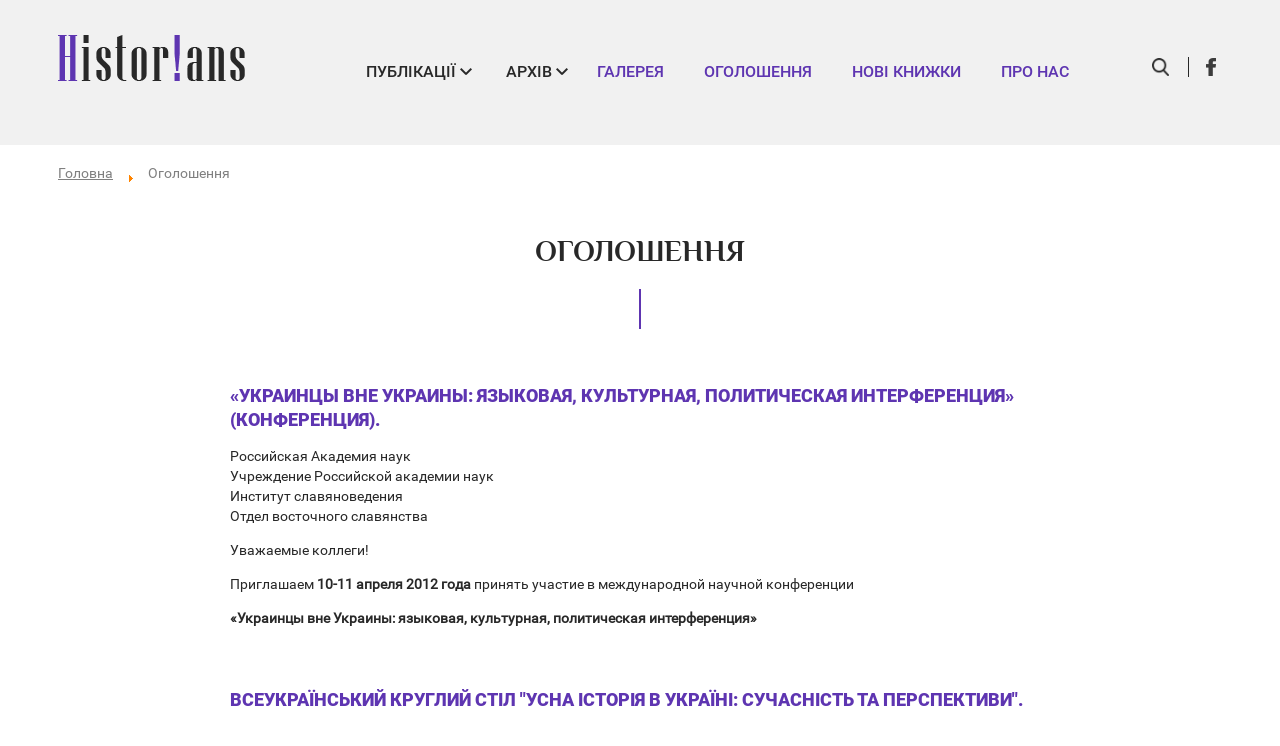

--- FILE ---
content_type: text/html; charset=utf-8
request_url: http://www.historians.in.ua/index.php/en/ogoloshennya?type=rss/2751-perenesennya-konferentsiji-ab-urbe-condita-urbanistichnij-prostir-pivdennoji-ukrajini-v-ostannij-tretini-khviii-pershij-polovini-khkh-st/2739-tvorennya-arkhivu-kvitnya-2020-dosvidi-pid-chas-karantinu/2757-call-for-proposals-lysiak-rudnytsky-ukrainian-studies-programme/2751-perenesennya-konferentsiji-ab-urbe-condita-urbanistichnij-prostir-pivdennoji-ukrajini-v-ostannij-tretini-khviii-pershij-polovini-khkh-st/2731-perenesennya-provedennya-konferentsiji-radyanske-mi-i-radyanske-ya-mizh-ideologieyu-ta-realnistyu/2734-pro-vidannya-zbirki-tez-poperednikh-dopovidej-na-mizhnarodnu-konferentsiyu-ab-urbe-condita-urbanistichnij-prostir-pivdennoji-ukrajini-v-ostannij-tretini-khviii-pershij-polovini-khkh-st&start=744
body_size: 9276
content:


<!DOCTYPE html>
<html xmlns="http://www.w3.org/1999/xhtml" xml:lang="en-gb" lang="en-gb">
<head>
    <base href="http://www.historians.in.ua/index.php/en/ogoloshennya" />
	<meta http-equiv="content-type" content="text/html; charset=utf-8" />
	<meta name="keywords" content="історія, пам’ять, українська культура, гуманітарні дослідження, архів, Східна Європа, українсько-російські стосунки, українсько-польські стосунки, молоді історики, наукові дискусії, Україна Модерна" />
	<meta name="robots" content="noindex, follow" />
	<meta name="description" content="Інтернет-мережа гуманітаріїв в Україні і світі. Простір комунікації між регіональними осередками в Україні, між фахівцями з різних країн, між різними поколіннями інтелектуалів та між різними дисциплінами." />
	<meta name="generator" content="apelsun.ua" />
	<title>Оголошення</title>
	<link href="/index.php/en/ogoloshennya?type=rss&amp;format=feed" rel="alternate" type="application/rss+xml" title="RSS 2.0" />
	<link href="/index.php/en/ogoloshennya?type=atom&amp;format=feed" rel="alternate" type="application/atom+xml" title="Atom 1.0" />
	<link href="/templates/historians/favicon.ico" rel="shortcut icon" type="image/vnd.microsoft.icon" />
	<link href="https://www.historians.in.ua/components/com_jsn/assets/css/style.min.css" rel="stylesheet" type="text/css" />
	<link href="/cache/widgetkit/widgetkit-45f29030.css" rel="stylesheet" type="text/css" />
	<link href="http://www.historians.in.ua/components/com_jsn/assets/css/style.min.css?v=2.2.3" rel="stylesheet" type="text/css" />
	<script src="/media/jui/js/jquery.min.js?e6400f96c5186cde052c4c95478f58cc" type="text/javascript"></script>
	<script src="/media/jui/js/jquery-noconflict.js?e6400f96c5186cde052c4c95478f58cc" type="text/javascript"></script>
	<script src="/media/jui/js/jquery-migrate.min.js?e6400f96c5186cde052c4c95478f58cc" type="text/javascript"></script>
	<script src="/media/system/js/caption.js?e6400f96c5186cde052c4c95478f58cc" type="text/javascript"></script>
	<script src="/media/jui/js/bootstrap.min.js?e6400f96c5186cde052c4c95478f58cc" type="text/javascript"></script>
	<script src="/cache/widgetkit/widgetkit-8e57e32c.js" type="text/javascript"></script>
	<!--[if lt IE 9]><script src="/media/system/js/html5fallback.js?e6400f96c5186cde052c4c95478f58cc" type="text/javascript"></script><![endif]-->
	<script type="text/javascript">
jQuery(window).on('load',  function() {
				new JCaption('img.caption');
			});jQuery(function($){ initTooltips(); $("body").on("subform-row-add", initTooltips); function initTooltips (event, container) { container = container || document;$(container).find(".hasTooltip").tooltip({"html": true,"container": "body"});} });
	</script>

    <link href="/templates/historians/css/main.css" rel="stylesheet" type="text/css" />
    <script src="/templates/historians/js/minified.js" type="text/javascript"></script>
    <meta name="viewport" content="width=device-width, initial-scale=1.0">
    <meta name="theme-color" content="#5e35b1">
<meta name="yandex-verification" content="a8da042cc862c706" />
</head>

<body class=" option-com_content view-category layout-blog itemid-196 lang-en-gb">
    <div class="top_menu">
        <div class="supwrap">
            <div class="hidden_menu">
                <div class="one"></div>
                <div class="two"></div>
                <div class="three"></div>
            </div>
              <div class="logo">
               <a href="/"> <img class="siteLogo" src="http://www.historians.in.ua/images/logoHist.png" alt="Logo" /> </a>
            </div>
            <div class="menu">
                		<div class="moduletable">

		
			<ul class="nav menu mod-list">
<li class="item-149 deeper parent"><span class="nav-header ">Публікації</span>
<ul class="nav-child unstyled small"><li class="item-156"><a href="/index.php/en/avtorska-kolonka" >Авторська колонка</a></li><li class="item-157"><a href="/index.php/en/intervyu" >Інтерв'ю</a></li><li class="item-158"><a href="/index.php/en/institutsiji-istorichnoji-nauki-v-ukrajini" >Інституції історичної науки</a></li><li class="item-159"><a href="/index.php/en/dyskusiya" >Дискусія</a></li><li class="item-161"><a href="/index.php/en/doslidzhennya" >Дослідження</a></li><li class="item-160"><a href="/index.php/en/istoriya-i-pamyat-vazhki-pitannya" >Історія і пам'ять. Важкі питання</a></li><li class="item-162"><a href="/index.php/en/ukrayinska-mova" >Українська мова</a></li><li class="item-163"><a href="/index.php/en/post-mazepa" >Post Mazepa</a></li><li class="item-164"><a href="/index.php/en/zabuti-zertvy-viyny" >Забуті жертви війни</a></li><li class="item-165"><a href="/index.php/en/video" >Відео</a></li><li class="item-155"><a href="/index.php/en/ostanni-publikatsiyi" >Останні публікації</a></li></ul></li><li class="item-150 deeper parent"><span class="nav-header ">Архів</span>
<ul class="nav-child unstyled small"><li class="item-166"><a href="/index.php/en/ukrajina-moderna-2007-2010" >Україна Модерна. 2007 — 2010</a></li><li class="item-167"><a href="/index.php/en/ukrayina-v-mynulomu" >Україна в минулому</a></li><li class="item-168"><a href="/index.php/en/uashch" >УАЩ</a></li><li class="item-169"><a href="/index.php/en/monografii" >Монографії</a></li><li class="item-170"><a href="/index.php/en/statti" >Статті</a></li></ul></li><li class="item-151"><a href="/index.php/en/galereya" >Галерея</a></li><li class="item-152 current active"><a href="/index.php/en/ogoloshennya" >Оголошення</a></li><li class="item-153"><a href="/index.php/en/novi-knizhki" >Нові книжки</a></li><li class="item-154"><a href="/index.php/en/pro-nas" >Про нас</a></li></ul>

		</div>

	
            </div>

                            <div class="top_search_button"> </div>
            
                            <div class="top_link">
                    		<div class="moduletable">

		
			
            <a class="fb" href="https://www.facebook.com/groups/326845994002408/" target="_blank" title="FB"> </a>
    
    

		</div>

	
                </div>
            
                            <div class="top_search">
                    		<div class="moduletable">

		
			<div class="search">
	<form action="/index.php/en/ogoloshennya" method="post" class="form-inline" role="search">
		<label for="mod-search-searchword114" class="element-invisible">Search ...</label> <input name="searchword" id="mod-search-searchword114" maxlength="200"  class="inputbox search-query input-medium" type="search" placeholder="Введіть слова для пошуку" /> <button class="button btn btn-primary" onclick="this.form.searchword.focus();">Search</button>		<input type="hidden" name="task" value="search" />
		<input type="hidden" name="option" value="com_search" />
		<input type="hidden" name="Itemid" value="171" />
	</form>
</div>

		</div>

	
                </div>
            
        </div>
    </div>

    


    <div class="mainarea">


                            <div class="supwrap">
                    <div class="bread">
                        <div aria-label="breadcrumbs" role="navigation">
	<ul itemscope itemtype="https://schema.org/BreadcrumbList" class="breadcrumb">
					<li class="active">
				<span class="divider icon-location"></span>
			</li>
		
						<li itemprop="itemListElement" itemscope itemtype="https://schema.org/ListItem">
											<a itemprop="item" href="/index.php/en/" class="pathway"><span itemprop="name">Головна</span></a>
					
											<span class="divider">
							<img src="/media/system/images/arrow.png" alt="" />						</span>
										<meta itemprop="position" content="1">
				</li>
							<li itemprop="itemListElement" itemscope itemtype="https://schema.org/ListItem" class="active">
					<span itemprop="name">
						Оголошення					</span>
					<meta itemprop="position" content="2">
				</li>
				</ul>
</div>

                    </div>
            </div>
                        
        
        
        <div class="supwrap">

            <div class="contentarea">
                    <div id="system-message-container">
	</div>

                    
<div class="blog">
	
			<h2> 							<span class="subheading-category">Оголошення</span>
					</h2>
	
	
	

	
	
				<div class="items-leading clearfix">
										<div class ='notice'>
					
	
	<div class="page-header">
					<h2 itemprop="name">
									<a href="/index.php/en/ogoloshennya/157-ukrayntsy-vne-ukrayny-iazykovaia-kulturnaia-polytycheskaia-ynterferentsyia-konferentsyia" itemprop="url">
						«Украинцы вне Украины: языковая, культурная, политическая интерференция» (конференция).					</a>
							</h2>
				
		
				
			</div>

	
	

								
	<div class ="about">
				<a href="/index.php/en/ogoloshennya?type=rss/2619-istoria-stepovoi-ukrajini-xvii-khkhi-stolittya/2619-istoria-stepovoi-ukrajini-xvii-khkhi-stolittya/2656-pidtrimka-proektu-historians-in-ua&start=744/30-towards-a-common-past-conflicting-memories-in-contemporary-europe/106-novi-doslidzhennia-pamiatok-kozatskoi-doby-v-ukraini-21-22-bereznia-2012-r-naukova-konferentsiia/68-spilna-stipendialna-programa-dlya-molodikh-doslidnikiv-z-ukrajini-v-instituti-nauk-pro-lyudinu-iwm-u-vidni-na-2012-r/68-spilna-stipendialna-programa-dlya-molodikh-doslidnikiv-z-ukrajini-v-instituti-nauk-pro-lyudinu-iwm-u-vidni-na-2012-r/105-ukrainske-suspilstvo-i-pamiat-pro-holokost-naukovi-ta-osvitni-aspekty-27-sichnia-2012-r-kyiv-kruhlyi-stil/152-vseukrainskyi-kruhlyi-stil-qusna-istoriia-v-ukraini-suchasnist-ta-perspektyvyq/157-ukrayntsy-vne-ukrayny-iazykovaia-kulturnaia-polytycheskaia-ynterferentsyia-konferentsyia">
		<p style="text-align: center;"><span style="font-size: 8pt;">Российская Академия наук</span><br /><span style="font-size: 8pt;">Учреждение Российской академии наук</span><br /><span style="font-size: 8pt;">Институт славяноведения</span><br /><span style="font-size: 8pt;">Отдел восточного славянства</span></p>
<p style="text-align: center;">Уважаемые коллеги!</p>
<p style="text-align: justify;">Приглашаем <strong>10-11 апреля 2012 года</strong> принять участие в международной научной конференции</p>
<p style="text-align: center;"><span style="font-size: 14pt;"><strong>«Украинцы вне Украины: языковая, культурная, политическая интерференция»</strong></span></p>
		</a>
	</div>


		
<!--	--><!--		--><!--	--><!---->
<!---->
<!--	--><!--		--><!--	-->
	
	
				</div>
				
														<div class ='notice'>
					
	
	<div class="page-header">
					<h2 itemprop="name">
									<a href="/index.php/en/ogoloshennya/152-vseukrainskyi-kruhlyi-stil-qusna-istoriia-v-ukraini-suchasnist-ta-perspektyvyq" itemprop="url">
						Всеукраїнський круглий стіл &quot;Усна історія в Україні: сучасність та перспективи&quot;.					</a>
							</h2>
				
		
				
			</div>

	
	

								
	<div class ="about">
				<a href="/index.php/en/ogoloshennya?type=rss/2619-istoria-stepovoi-ukrajini-xvii-khkhi-stolittya/2619-istoria-stepovoi-ukrajini-xvii-khkhi-stolittya/2656-pidtrimka-proektu-historians-in-ua&start=744/30-towards-a-common-past-conflicting-memories-in-contemporary-europe/106-novi-doslidzhennia-pamiatok-kozatskoi-doby-v-ukraini-21-22-bereznia-2012-r-naukova-konferentsiia/68-spilna-stipendialna-programa-dlya-molodikh-doslidnikiv-z-ukrajini-v-instituti-nauk-pro-lyudinu-iwm-u-vidni-na-2012-r/68-spilna-stipendialna-programa-dlya-molodikh-doslidnikiv-z-ukrajini-v-instituti-nauk-pro-lyudinu-iwm-u-vidni-na-2012-r/105-ukrainske-suspilstvo-i-pamiat-pro-holokost-naukovi-ta-osvitni-aspekty-27-sichnia-2012-r-kyiv-kruhlyi-stil/152-vseukrainskyi-kruhlyi-stil-qusna-istoriia-v-ukraini-suchasnist-ta-perspektyvyq/152-vseukrainskyi-kruhlyi-stil-qusna-istoriia-v-ukraini-suchasnist-ta-perspektyvyq">
		
Київський національний університет імені Тараса Шевченка,історичний факультет, кафедра новітньої історії України,«Центр усної історії»Українська асоціація усної історії
проводять 21 травня 2012 р. в Київському національномууніверситеті імені Тараса Шевченка (м. Київ, вул. Володимирська, 60)
Всеукраїнський круглий стіл "Усна історія в Україні:сучасність та перспективи".		</a>
	</div>


		
<!--	--><!--		--><!--	--><!---->
<!---->
<!--	--><!--		--><!--	-->
	
	
				</div>
				
														<div class ='notice'>
					
	
	<div class="page-header">
					<h2 itemprop="name">
									<a href="/index.php/en/ogoloshennya/146-sovetskyi-myr-konformyzm-y-konformysty-mezhdystsyplynarnyi-teoretycheskyi-semynar-12-aprelia-2012-hoda" itemprop="url">
						Советский мир: конформизм и конформисты Междисциплинарный теоретический семинар, 12 апреля 2012 года					</a>
							</h2>
				
		
				
			</div>

	
	

								
	<div class ="about">
				<a href="/index.php/en/ogoloshennya?type=rss/2619-istoria-stepovoi-ukrajini-xvii-khkhi-stolittya/2619-istoria-stepovoi-ukrajini-xvii-khkhi-stolittya/2656-pidtrimka-proektu-historians-in-ua&start=744/30-towards-a-common-past-conflicting-memories-in-contemporary-europe/106-novi-doslidzhennia-pamiatok-kozatskoi-doby-v-ukraini-21-22-bereznia-2012-r-naukova-konferentsiia/68-spilna-stipendialna-programa-dlya-molodikh-doslidnikiv-z-ukrajini-v-instituti-nauk-pro-lyudinu-iwm-u-vidni-na-2012-r/68-spilna-stipendialna-programa-dlya-molodikh-doslidnikiv-z-ukrajini-v-instituti-nauk-pro-lyudinu-iwm-u-vidni-na-2012-r/105-ukrainske-suspilstvo-i-pamiat-pro-holokost-naukovi-ta-osvitni-aspekty-27-sichnia-2012-r-kyiv-kruhlyi-stil/152-vseukrainskyi-kruhlyi-stil-qusna-istoriia-v-ukraini-suchasnist-ta-perspektyvyq/146-sovetskyi-myr-konformyzm-y-konformysty-mezhdystsyplynarnyi-teoretycheskyi-semynar-12-aprelia-2012-hoda">
		<p style="text-align: center;"><span style="font-size: 8pt;"><strong>УРАЛЬСКИЙ ФЕДЕРАЛЬНЫЙ УНИВЕРСИТЕТ</strong></span><br /><span style="font-size: 8pt;"><strong>ИНСТИТУТ ГУМАНИТАРНЫХ НАУК И ИСКУССТВ</strong></span><br /><span style="font-size: 8pt;"><strong>ИНСТИТУТ СОЦИАЛЬНО-ПОЛИТИЧЕСКИХ НАУК</strong></span></p>
<p style="text-align: center;"><strong>Советский мир: конформизм и конформисты</strong><br /><em><strong>Междисциплинарный теоретический семинар,</strong></em><br /><em><strong>12 апреля 2012 года</strong></em></p>
		</a>
	</div>


		
<!--	--><!--		--><!--	--><!---->
<!---->
<!--	--><!--		--><!--	-->
	
	
				</div>
				
														<div class ='notice'>
					
	
	<div class="page-header">
					<h2 itemprop="name">
									<a href="/index.php/en/ogoloshennya/141-voyna-1812-hoda-sobytyya-sudby-pamyat-mezhdunarodnaia-nauchno-praktycheskaia-konferentsyia-1718-maia-2012-h" itemprop="url">
						ВОЙНА 1812 года: СОБЫТИЯ, СУДЬБЫ, ПАМЯТЬ. Международная научно-практическая конференция  17–18  мая  2012 г.					</a>
							</h2>
				
		
				
			</div>

	
	

								
	<div class ="about">
				<a href="/index.php/en/ogoloshennya?type=rss/2619-istoria-stepovoi-ukrajini-xvii-khkhi-stolittya/2619-istoria-stepovoi-ukrajini-xvii-khkhi-stolittya/2656-pidtrimka-proektu-historians-in-ua&start=744/30-towards-a-common-past-conflicting-memories-in-contemporary-europe/106-novi-doslidzhennia-pamiatok-kozatskoi-doby-v-ukraini-21-22-bereznia-2012-r-naukova-konferentsiia/68-spilna-stipendialna-programa-dlya-molodikh-doslidnikiv-z-ukrajini-v-instituti-nauk-pro-lyudinu-iwm-u-vidni-na-2012-r/68-spilna-stipendialna-programa-dlya-molodikh-doslidnikiv-z-ukrajini-v-instituti-nauk-pro-lyudinu-iwm-u-vidni-na-2012-r/105-ukrainske-suspilstvo-i-pamiat-pro-holokost-naukovi-ta-osvitni-aspekty-27-sichnia-2012-r-kyiv-kruhlyi-stil/152-vseukrainskyi-kruhlyi-stil-qusna-istoriia-v-ukraini-suchasnist-ta-perspektyvyq/141-voyna-1812-hoda-sobytyya-sudby-pamyat-mezhdunarodnaia-nauchno-praktycheskaia-konferentsyia-1718-maia-2012-h">
		<p style="text-align: center;"><span style="font-size: 8pt;"><em>Министерство образования Республики Беларусь</em></span><br /><span style="font-size: 8pt;"><em>Учреждение образования “Витебский государственный университет им. П.М. Машерова”</em></span><br /><span style="font-size: 8pt;"><em>Исторический факультет</em></span></p>
<p style="text-align: center;"><span style="font-size: 8pt;"><em>Главное управление юстиции Витебского областного исполнительного комитета</em></span><br /><span style="font-size: 8pt;"><em>Учреждение “Государственный архив Витебской области”</em></span></p>
<p style="text-align: center;"><strong>ВОЙНА 1812 года: СОБЫТИЯ, СУДЬБЫ, ПАМЯТЬ</strong></p>
<p style="text-align: center;"><em>Международная научно-практическая конференция</em></p>
<p style="text-align: center;">17–18&nbsp; мая&nbsp; 2012 г.</p>
<p style="text-align: center;">Информационное письмо</p>
<p style="text-align: center;">Витебск, 2012		</a>
	</div>


		
<!--	--><!--		--><!--	--><!---->
<!---->
<!--	--><!--		--><!--	-->
	
	
				</div>
				
														<div class ='notice'>
					
	
	<div class="page-header">
					<h2 itemprop="name">
									<a href="/index.php/en/ogoloshennya/137-iii-mizhnarodna-naukovo-praktychna-konferentsiia-vsesvitnia-istoriia-ta-aktualni-problemy-mizhnarodnykh-vidnosyn" itemprop="url">
						ІІІ Міжнародна науково-практична конференція „Всесвітня історія та  актуальні проблеми міжнародних відносин”.					</a>
							</h2>
				
		
				
			</div>

	
	

								
	<div class ="about">
				<a href="/index.php/en/ogoloshennya?type=rss/2619-istoria-stepovoi-ukrajini-xvii-khkhi-stolittya/2619-istoria-stepovoi-ukrajini-xvii-khkhi-stolittya/2656-pidtrimka-proektu-historians-in-ua&start=744/30-towards-a-common-past-conflicting-memories-in-contemporary-europe/106-novi-doslidzhennia-pamiatok-kozatskoi-doby-v-ukraini-21-22-bereznia-2012-r-naukova-konferentsiia/68-spilna-stipendialna-programa-dlya-molodikh-doslidnikiv-z-ukrajini-v-instituti-nauk-pro-lyudinu-iwm-u-vidni-na-2012-r/68-spilna-stipendialna-programa-dlya-molodikh-doslidnikiv-z-ukrajini-v-instituti-nauk-pro-lyudinu-iwm-u-vidni-na-2012-r/105-ukrainske-suspilstvo-i-pamiat-pro-holokost-naukovi-ta-osvitni-aspekty-27-sichnia-2012-r-kyiv-kruhlyi-stil/152-vseukrainskyi-kruhlyi-stil-qusna-istoriia-v-ukraini-suchasnist-ta-perspektyvyq/137-iii-mizhnarodna-naukovo-praktychna-konferentsiia-vsesvitnia-istoriia-ta-aktualni-problemy-mizhnarodnykh-vidnosyn">
		Міністерство освіти і науки, молоді та спорту УкраїниДЗ «Луганський національний університет імені Тараса Шевченка»Кафедра всесвітньої історії та міжнародних відносинНауково-навчальний центр із проблем світових інтеграційних процесів та міжнародних конфліктів імені Г.Л. БондаревськогоДипломатична академія України при МЗС УкраїниІнститут міжнародних відносин Київського національного університету імені Тараса Шевченка Інститут сходознавства імені А.Ю. Кримського НАН УкраїниІнститут сходознавства РАН
Оголошують про проведення
3 - 4 квітня 2012 р.у Луганському національному університеті імені Тараса Шевченка
ІІІ Міжнародної науково-практичної конференції
„Всесвітня історія та  актуальні проблеми міжнародних відносин”,
присвяченої  пам’яті професора  Г.Л. Бондаревського (1920 – 2003 рр.)		</a>
	</div>


		
<!--	--><!--		--><!--	--><!---->
<!---->
<!--	--><!--		--><!--	-->
	
	
				</div>
				
														<div class ='notice'>
					
	
	<div class="page-header">
					<h2 itemprop="name">
									<a href="/index.php/en/ogoloshennya/136-misiachna-stypendiia-v-tsentri-miskoi-istorii-2012" itemprop="url">
						Місячна стипендія в Центрі міської історії 2012.					</a>
							</h2>
				
		
				
			</div>

	
	

								
	<div class ="about">
				<a href="/index.php/en/ogoloshennya?type=rss/2619-istoria-stepovoi-ukrajini-xvii-khkhi-stolittya/2619-istoria-stepovoi-ukrajini-xvii-khkhi-stolittya/2656-pidtrimka-proektu-historians-in-ua&start=744/30-towards-a-common-past-conflicting-memories-in-contemporary-europe/106-novi-doslidzhennia-pamiatok-kozatskoi-doby-v-ukraini-21-22-bereznia-2012-r-naukova-konferentsiia/68-spilna-stipendialna-programa-dlya-molodikh-doslidnikiv-z-ukrajini-v-instituti-nauk-pro-lyudinu-iwm-u-vidni-na-2012-r/68-spilna-stipendialna-programa-dlya-molodikh-doslidnikiv-z-ukrajini-v-instituti-nauk-pro-lyudinu-iwm-u-vidni-na-2012-r/105-ukrainske-suspilstvo-i-pamiat-pro-holokost-naukovi-ta-osvitni-aspekty-27-sichnia-2012-r-kyiv-kruhlyi-stil/152-vseukrainskyi-kruhlyi-stil-qusna-istoriia-v-ukraini-suchasnist-ta-perspektyvyq/136-misiachna-stypendiia-v-tsentri-miskoi-istorii-2012">
		<p style="text-align: justify;"><a rel="nofollow" target="_blank" href="http://www.lvivcenter.org/uk/grants/residencegrant/">Центр міської історії Центрально-Східної Європи</a> оголошує про відкриття&nbsp; щорічної степендіальної програми. Приймаються заявки на дослідження, які присвячені широкій інтерпретації міської історії як дисципліни, де перетинаються різноманітні парадигми гуманітарних та суспільних наук. Проекти можуть базуватися на таких підходах – "традиційний" архівний пошук, усна історія, етнографічна чи соціологічна методологія.</p>
		</a>
	</div>


		
<!--	--><!--		--><!--	--><!---->
<!---->
<!--	--><!--		--><!--	-->
	
	
				</div>
				
														<div class ='notice'>
					
	
	<div class="page-header">
					<h2 itemprop="name">
									<a href="/index.php/en/ogoloshennya/135-ukrainski-ta-ievreiski-khudozhni-ta-arkhitekturni-seredovyshcha-lwwlemberglviv-vid-ausgleich-do-holokostu-mizhnarodna-konferentsiia" itemprop="url">
						Українські та єврейські художні та архітектурні середовища: Lwów/Lemberg/Львів від Ausgleich до Голокосту (міжнародна конференція).					</a>
							</h2>
				
		
				
			</div>

	
	

								
	<div class ="about">
				<a href="/index.php/en/ogoloshennya?type=rss/2619-istoria-stepovoi-ukrajini-xvii-khkhi-stolittya/2619-istoria-stepovoi-ukrajini-xvii-khkhi-stolittya/2656-pidtrimka-proektu-historians-in-ua&start=744/30-towards-a-common-past-conflicting-memories-in-contemporary-europe/106-novi-doslidzhennia-pamiatok-kozatskoi-doby-v-ukraini-21-22-bereznia-2012-r-naukova-konferentsiia/68-spilna-stipendialna-programa-dlya-molodikh-doslidnikiv-z-ukrajini-v-instituti-nauk-pro-lyudinu-iwm-u-vidni-na-2012-r/68-spilna-stipendialna-programa-dlya-molodikh-doslidnikiv-z-ukrajini-v-instituti-nauk-pro-lyudinu-iwm-u-vidni-na-2012-r/105-ukrainske-suspilstvo-i-pamiat-pro-holokost-naukovi-ta-osvitni-aspekty-27-sichnia-2012-r-kyiv-kruhlyi-stil/152-vseukrainskyi-kruhlyi-stil-qusna-istoriia-v-ukraini-suchasnist-ta-perspektyvyq/135-ukrainski-ta-ievreiski-khudozhni-ta-arkhitekturni-seredovyshcha-lwwlemberglviv-vid-ausgleich-do-holokostu-mizhnarodna-konferentsiia">
		Міжнародна конференція
5-7 листопада 2012 р., Львів
Заявки приймаються до 1 квітня 2012 р.
		</a>
	</div>


		
<!--	--><!--		--><!--	--><!---->
<!---->
<!--	--><!--		--><!--	-->
	
	
				</div>
				
														<div class ='notice'>
					
	
	<div class="page-header">
					<h2 itemprop="name">
									<a href="/index.php/en/ogoloshennya/129-ukraine-eu-cooperation-in-crisis-management-and-disaster-risk-reduction-sharing-best-practices-building-effective-capabilities" itemprop="url">
						UKRAINE-EU COOPERATION IN CRISIS MANAGEMENT AND DISASTER RISK REDUCTION: SHARING BEST PRACTICES, BUILDING EFFECTIVE CAPABILITIES.					</a>
							</h2>
				
		
				
			</div>

	
	

								
	<div class ="about">
				<a href="/index.php/en/ogoloshennya?type=rss/2619-istoria-stepovoi-ukrajini-xvii-khkhi-stolittya/2619-istoria-stepovoi-ukrajini-xvii-khkhi-stolittya/2656-pidtrimka-proektu-historians-in-ua&start=744/30-towards-a-common-past-conflicting-memories-in-contemporary-europe/106-novi-doslidzhennia-pamiatok-kozatskoi-doby-v-ukraini-21-22-bereznia-2012-r-naukova-konferentsiia/68-spilna-stipendialna-programa-dlya-molodikh-doslidnikiv-z-ukrajini-v-instituti-nauk-pro-lyudinu-iwm-u-vidni-na-2012-r/68-spilna-stipendialna-programa-dlya-molodikh-doslidnikiv-z-ukrajini-v-instituti-nauk-pro-lyudinu-iwm-u-vidni-na-2012-r/105-ukrainske-suspilstvo-i-pamiat-pro-holokost-naukovi-ta-osvitni-aspekty-27-sichnia-2012-r-kyiv-kruhlyi-stil/152-vseukrainskyi-kruhlyi-stil-qusna-istoriia-v-ukraini-suchasnist-ta-perspektyvyq/129-ukraine-eu-cooperation-in-crisis-management-and-disaster-risk-reduction-sharing-best-practices-building-effective-capabilities">
		
CALL FOR PARTICIPANTS
INTERNATIONAL ASSOCIATION FOR INSTITUTIONAL STUDIES
in partnership with
University of Birmingham, UK
Harvard Black Sea Security Program, Harvard University, USA
European Security Journal, Routledge
and financial support of Jean Monnet Program, European Commission
invite you to take part in 2012 Jean Monnet International Seminar
UKRAINE-EU COOPERATION IN CRISIS MANAGEMENT AND DISASTERRISK REDUCTION: SHARING BEST PRACTICES,BUILDING EFFECTIVE CAPABILITIES		</a>
	</div>


		
<!--	--><!--		--><!--	--><!---->
<!---->
<!--	--><!--		--><!--	-->
	
	
				</div>
				
														<div class ='notice'>
					
	
	<div class="page-header">
					<h2 itemprop="name">
									<a href="/index.php/en/ogoloshennya/126-natsyia-dziarzhava-rehien-natsyianalnyia-rukhi-i-kraevaia-ideia-belarusi-i-litve-kanets-khikh-pachatak-khkh-stahoddzia-konferentsiia" itemprop="url">
						Нацыя, дзяржава, рэгіён: нацыянальныя рухі і краёвая ідэя ў Беларусі і Літве (канец ХІХ – пачатак ХХ стагоддзя) (конференція)					</a>
							</h2>
				
		
				
			</div>

	
	

								
	<div class ="about">
				<a href="/index.php/en/ogoloshennya?type=rss/2619-istoria-stepovoi-ukrajini-xvii-khkhi-stolittya/2619-istoria-stepovoi-ukrajini-xvii-khkhi-stolittya/2656-pidtrimka-proektu-historians-in-ua&start=744/30-towards-a-common-past-conflicting-memories-in-contemporary-europe/106-novi-doslidzhennia-pamiatok-kozatskoi-doby-v-ukraini-21-22-bereznia-2012-r-naukova-konferentsiia/68-spilna-stipendialna-programa-dlya-molodikh-doslidnikiv-z-ukrajini-v-instituti-nauk-pro-lyudinu-iwm-u-vidni-na-2012-r/68-spilna-stipendialna-programa-dlya-molodikh-doslidnikiv-z-ukrajini-v-instituti-nauk-pro-lyudinu-iwm-u-vidni-na-2012-r/105-ukrainske-suspilstvo-i-pamiat-pro-holokost-naukovi-ta-osvitni-aspekty-27-sichnia-2012-r-kyiv-kruhlyi-stil/152-vseukrainskyi-kruhlyi-stil-qusna-istoriia-v-ukraini-suchasnist-ta-perspektyvyq/126-natsyia-dziarzhava-rehien-natsyianalnyia-rukhi-i-kraevaia-ideia-belarusi-i-litve-kanets-khikh-pachatak-khkh-stahoddzia-konferentsiia">
		Міжнародная навуковая канферэнцыя

Нацыя, дзяржава, рэгіён:нацыянальныя рухі і краёвая ідэя ў Беларусі і Літве(канец ХІХ – пачатак ХХ стагоддзя)11-12 траўня 2012 года(Мінск, Беларусь)		</a>
	</div>


		
<!--	--><!--		--><!--	--><!---->
<!---->
<!--	--><!--		--><!--	-->
	
	
				</div>
				
														<div class ='notice'>
					
	
	<div class="page-header">
					<h2 itemprop="name">
									<a href="/index.php/en/ogoloshennya/122-petro-jacyk-visiting-scholars-program-ceres-torontodeadline-march-1-2012" itemprop="url">
						Petro Jacyk VISITING SCHOLARS PROGRAM, CERES, Toronto, Deadline: March 1, 2012.					</a>
							</h2>
				
		
				
			</div>

	
	

								
	<div class ="about">
				<a href="/index.php/en/ogoloshennya?type=rss/2619-istoria-stepovoi-ukrajini-xvii-khkhi-stolittya/2619-istoria-stepovoi-ukrajini-xvii-khkhi-stolittya/2656-pidtrimka-proektu-historians-in-ua&start=744/30-towards-a-common-past-conflicting-memories-in-contemporary-europe/106-novi-doslidzhennia-pamiatok-kozatskoi-doby-v-ukraini-21-22-bereznia-2012-r-naukova-konferentsiia/68-spilna-stipendialna-programa-dlya-molodikh-doslidnikiv-z-ukrajini-v-instituti-nauk-pro-lyudinu-iwm-u-vidni-na-2012-r/68-spilna-stipendialna-programa-dlya-molodikh-doslidnikiv-z-ukrajini-v-instituti-nauk-pro-lyudinu-iwm-u-vidni-na-2012-r/105-ukrainske-suspilstvo-i-pamiat-pro-holokost-naukovi-ta-osvitni-aspekty-27-sichnia-2012-r-kyiv-kruhlyi-stil/152-vseukrainskyi-kruhlyi-stil-qusna-istoriia-v-ukraini-suchasnist-ta-perspektyvyq/122-petro-jacyk-visiting-scholars-program-ceres-torontodeadline-march-1-2012">
		<p style="text-align: justify;">The Program invites applications from scholars of Ukraine outside of Canada for appointments as a Petro Jacyk Visiting Scholar at the University of Toronto. The prospective candidates spend four to six weeks in Toronto conducting research and interacting with Canadian scholars. They are expected to present a seminar on their work and to take part in relevant scholarly events. In exceptional circumstances, arrangements may be made for them to teach.</p>
		</a>
	</div>


		
<!--	--><!--		--><!--	--><!---->
<!---->
<!--	--><!--		--><!--	-->
	
	
				</div>
				
														<div class ='notice'>
					
	
	<div class="page-header">
					<h2 itemprop="name">
									<a href="/index.php/en/ogoloshennya/121-stalynyzm-v-rabotakh-molodykh-yssledovatelei-novye-ystochnyky-novye-podkhody-letniaia-shkola" itemprop="url">
						Сталинизм в работах молодых исследователей: новые источники, новые подходы (летняя школа)					</a>
							</h2>
				
		
				
			</div>

	
	

								
	<div class ="about">
				<a href="/index.php/en/ogoloshennya?type=rss/2619-istoria-stepovoi-ukrajini-xvii-khkhi-stolittya/2619-istoria-stepovoi-ukrajini-xvii-khkhi-stolittya/2656-pidtrimka-proektu-historians-in-ua&start=744/30-towards-a-common-past-conflicting-memories-in-contemporary-europe/106-novi-doslidzhennia-pamiatok-kozatskoi-doby-v-ukraini-21-22-bereznia-2012-r-naukova-konferentsiia/68-spilna-stipendialna-programa-dlya-molodikh-doslidnikiv-z-ukrajini-v-instituti-nauk-pro-lyudinu-iwm-u-vidni-na-2012-r/68-spilna-stipendialna-programa-dlya-molodikh-doslidnikiv-z-ukrajini-v-instituti-nauk-pro-lyudinu-iwm-u-vidni-na-2012-r/105-ukrainske-suspilstvo-i-pamiat-pro-holokost-naukovi-ta-osvitni-aspekty-27-sichnia-2012-r-kyiv-kruhlyi-stil/152-vseukrainskyi-kruhlyi-stil-qusna-istoriia-v-ukraini-suchasnist-ta-perspektyvyq/121-stalynyzm-v-rabotakh-molodykh-yssledovatelei-novye-ystochnyky-novye-podkhody-letniaia-shkola">
		<p style="text-align: justify;">В 2012 г. Центр франко-российских исследований в Москве проведет свою летнюю школу совместно со Смоленским государственным университетом и Российским государственным архивом социально-политической истории (РГАСПИ), при поддержке фонда «Президентский Центр Б.Н. Ельцина» и издательства «РОССПЭН».</p>
<p style="text-align: justify;"><em><strong>Сталинизм в работах молодых исследователей:&nbsp;новые источники, новые подходы</strong></em></p>
		</a>
	</div>


		
<!--	--><!--		--><!--	--><!---->
<!---->
<!--	--><!--		--><!--	-->
	
	
				</div>
				
														<div class ='notice'>
					
	
	<div class="page-header">
					<h2 itemprop="name">
									<a href="/index.php/en/ogoloshennya/89-summer-school-in-ukraine-2012" itemprop="url">
						Fourth International Social Science Summer School in Ukraine “Violence and its Aftermath in the Soviet and Post-Soviet Context”, Zhytomyr (Ukraine), 4-10 July 2012					</a>
							</h2>
				
		
				
			</div>

	
	

								
	<div class ="about">
				<a href="/index.php/en/ogoloshennya?type=rss/2619-istoria-stepovoi-ukrajini-xvii-khkhi-stolittya/2619-istoria-stepovoi-ukrajini-xvii-khkhi-stolittya/2656-pidtrimka-proektu-historians-in-ua&start=744/30-towards-a-common-past-conflicting-memories-in-contemporary-europe/106-novi-doslidzhennia-pamiatok-kozatskoi-doby-v-ukraini-21-22-bereznia-2012-r-naukova-konferentsiia/68-spilna-stipendialna-programa-dlya-molodikh-doslidnikiv-z-ukrajini-v-instituti-nauk-pro-lyudinu-iwm-u-vidni-na-2012-r/68-spilna-stipendialna-programa-dlya-molodikh-doslidnikiv-z-ukrajini-v-instituti-nauk-pro-lyudinu-iwm-u-vidni-na-2012-r/105-ukrainske-suspilstvo-i-pamiat-pro-holokost-naukovi-ta-osvitni-aspekty-27-sichnia-2012-r-kyiv-kruhlyi-stil/152-vseukrainskyi-kruhlyi-stil-qusna-istoriia-v-ukraini-suchasnist-ta-perspektyvyq/89-summer-school-in-ukraine-2012">
		<p style="text-align: justify;"><em><strong>Partners:</strong></em></p>
<hr />
<p>&nbsp;</p>
<p style="text-align: justify;"><em>Embassy of France in Ukraine</em><br /><em>Chair of Ukrainian Studies at the University of Ottawa (Canada) </em><br /><em>Ecole des Hautes Etudes en Sciences Sociales [EHESS] (France)</em><br /><em>Internet network “<span style="text-decoration: underline;">historians.in.ua</span>”</em><br /><em>Research project “Understanding Violence in Russia”<span style="text-decoration: underline;"> russiaviolence.hypotheses.org </span></em><br /><em>Doctoral School of Kyiv-Mohyla Academy (Ukraine) </em><br /><em>French-Russian Centre for Humanities and Social Sciences in Moscow (Russia)</em><br /><em>Zhytomyr State University (Ukraine)</em></p>
		</a>
	</div>


		
<!--	--><!--		--><!--	--><!---->
<!---->
<!--	--><!--		--><!--	-->
	
	
				</div>
				
									</div><!-- end items-leading -->
	
	
	
	
				<div class="pagination">
						<ul><li class="first"><a title="" href="/index.php/en/ogoloshennya?type=rss/2619-istoria-stepovoi-ukrajini-xvii-khkhi-stolittya/2619-istoria-stepovoi-ukrajini-xvii-khkhi-stolittya/2656-pidtrimka-proektu-historians-in-ua" class="hasTooltip pagenav"></a></li><li class="pagin"><a href="/index.php/en/ogoloshennya?type=rss/2619-istoria-stepovoi-ukrajini-xvii-khkhi-stolittya/2619-istoria-stepovoi-ukrajini-xvii-khkhi-stolittya/2656-pidtrimka-proektu-historians-in-ua&amp;start=660" class="pagenav">56</a></li><li class="pagin"><a href="/index.php/en/ogoloshennya?type=rss/2619-istoria-stepovoi-ukrajini-xvii-khkhi-stolittya/2619-istoria-stepovoi-ukrajini-xvii-khkhi-stolittya/2656-pidtrimka-proektu-historians-in-ua&amp;start=672" class="pagenav">57</a></li><li class="pagin"><a href="/index.php/en/ogoloshennya?type=rss/2619-istoria-stepovoi-ukrajini-xvii-khkhi-stolittya/2619-istoria-stepovoi-ukrajini-xvii-khkhi-stolittya/2656-pidtrimka-proektu-historians-in-ua&amp;start=684" class="pagenav">58</a></li><li class="pagin"><a href="/index.php/en/ogoloshennya?type=rss/2619-istoria-stepovoi-ukrajini-xvii-khkhi-stolittya/2619-istoria-stepovoi-ukrajini-xvii-khkhi-stolittya/2656-pidtrimka-proektu-historians-in-ua&amp;start=696" class="pagenav">59</a></li><li class="pagin"><a href="/index.php/en/ogoloshennya?type=rss/2619-istoria-stepovoi-ukrajini-xvii-khkhi-stolittya/2619-istoria-stepovoi-ukrajini-xvii-khkhi-stolittya/2656-pidtrimka-proektu-historians-in-ua&amp;start=708" class="pagenav">60</a></li><li class="pagin"><a href="/index.php/en/ogoloshennya?type=rss/2619-istoria-stepovoi-ukrajini-xvii-khkhi-stolittya/2619-istoria-stepovoi-ukrajini-xvii-khkhi-stolittya/2656-pidtrimka-proektu-historians-in-ua&amp;start=720" class="pagenav">61</a></li><li class="pagin"><a href="/index.php/en/ogoloshennya?type=rss/2619-istoria-stepovoi-ukrajini-xvii-khkhi-stolittya/2619-istoria-stepovoi-ukrajini-xvii-khkhi-stolittya/2656-pidtrimka-proektu-historians-in-ua&amp;start=732" class="pagenav">62</a></li><li class="pagin"><span class="pagenav">63</span></li><li class="pagin"><a href="/index.php/en/ogoloshennya?type=rss/2619-istoria-stepovoi-ukrajini-xvii-khkhi-stolittya/2619-istoria-stepovoi-ukrajini-xvii-khkhi-stolittya/2656-pidtrimka-proektu-historians-in-ua&amp;start=756" class="pagenav">64</a></li><li class="pagin"><a href="/index.php/en/ogoloshennya?type=rss/2619-istoria-stepovoi-ukrajini-xvii-khkhi-stolittya/2619-istoria-stepovoi-ukrajini-xvii-khkhi-stolittya/2656-pidtrimka-proektu-historians-in-ua&amp;start=768" class="pagenav">65</a></li><li class="last"><a title="" href="/index.php/en/ogoloshennya?type=rss/2619-istoria-stepovoi-ukrajini-xvii-khkhi-stolittya/2619-istoria-stepovoi-ukrajini-xvii-khkhi-stolittya/2656-pidtrimka-proektu-historians-in-ua&amp;start=768" class="hasTooltip pagenav"></a></li></ul> </div>
	</div>

            </div>

            
            
            
            
        </div>

    </div>

    <div class="footer">
        <div class="supwrap">
            <div class="footer_top">

                    <div class="footer_left">
                        <div class="logo">
                            <a href="/"> <img class="siteLogo" src="http://www.historians.in.ua/images/logoHist.png" alt="Logo" /> </a>
                        </div>
                                                    <div class="top_link">
                                		<div class="moduletable">

		
			
            <a class="fb" href="https://www.facebook.com/groups/326845994002408/" target="_blank" title="FB"> </a>
    
    

		</div>

	
                            </div>
                                            </div>

                    <div class="menu">
                            		<div class="moduletable">

		
			<ul class="nav menu mod-list">
<li class="item-149 deeper parent"><span class="nav-header ">Публікації</span>
<ul class="nav-child unstyled small"><li class="item-156"><a href="/index.php/en/avtorska-kolonka" >Авторська колонка</a></li><li class="item-157"><a href="/index.php/en/intervyu" >Інтерв'ю</a></li><li class="item-158"><a href="/index.php/en/institutsiji-istorichnoji-nauki-v-ukrajini" >Інституції історичної науки</a></li><li class="item-159"><a href="/index.php/en/dyskusiya" >Дискусія</a></li><li class="item-161"><a href="/index.php/en/doslidzhennya" >Дослідження</a></li><li class="item-160"><a href="/index.php/en/istoriya-i-pamyat-vazhki-pitannya" >Історія і пам'ять. Важкі питання</a></li><li class="item-162"><a href="/index.php/en/ukrayinska-mova" >Українська мова</a></li><li class="item-163"><a href="/index.php/en/post-mazepa" >Post Mazepa</a></li><li class="item-164"><a href="/index.php/en/zabuti-zertvy-viyny" >Забуті жертви війни</a></li><li class="item-165"><a href="/index.php/en/video" >Відео</a></li><li class="item-155"><a href="/index.php/en/ostanni-publikatsiyi" >Останні публікації</a></li></ul></li><li class="item-150 deeper parent"><span class="nav-header ">Архів</span>
<ul class="nav-child unstyled small"><li class="item-166"><a href="/index.php/en/ukrajina-moderna-2007-2010" >Україна Модерна. 2007 — 2010</a></li><li class="item-167"><a href="/index.php/en/ukrayina-v-mynulomu" >Україна в минулому</a></li><li class="item-168"><a href="/index.php/en/uashch" >УАЩ</a></li><li class="item-169"><a href="/index.php/en/monografii" >Монографії</a></li><li class="item-170"><a href="/index.php/en/statti" >Статті</a></li></ul></li><li class="item-151"><a href="/index.php/en/galereya" >Галерея</a></li><li class="item-152 current active"><a href="/index.php/en/ogoloshennya" >Оголошення</a></li><li class="item-153"><a href="/index.php/en/novi-knizhki" >Нові книжки</a></li><li class="item-154"><a href="/index.php/en/pro-nas" >Про нас</a></li></ul>

		</div>

	
                    </div>

            </div>

            <div class="footer_bottom">

                <div class="footer_bottom_left">
                    © 2017 Historians.in.ua                </div>

                <div class="footer_bottom_right">
                    <a href="https://apelsun.ua" title="Создание сайта - студия Апельсин." class="apelsun" target="_blank">
                        Design&Development by Apelsun.ua                    </a>
                </div>

            </div>

        </div>
    </div>

</body>
</html>
